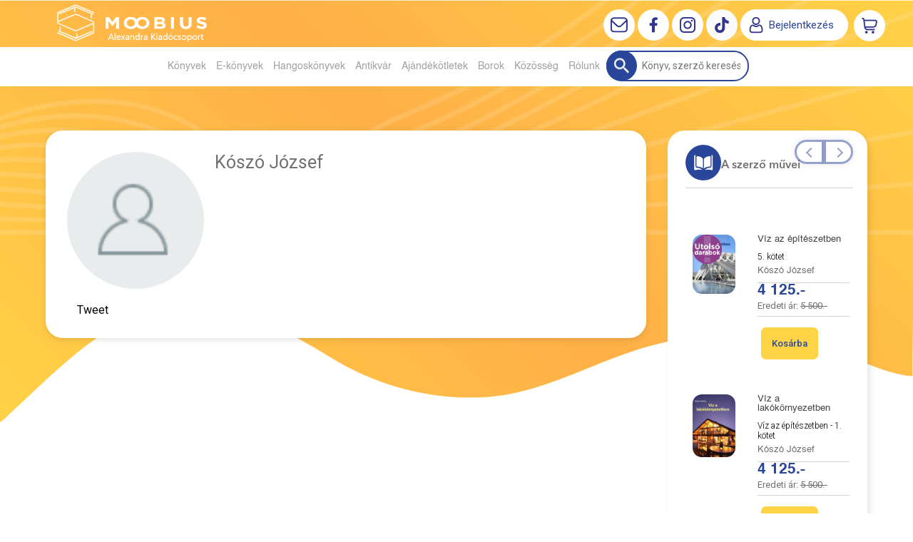

--- FILE ---
content_type: text/html; charset=utf-8
request_url: https://moobius.hu/szerzo/koszo-jozsef
body_size: 11819
content:


<!DOCTYPE html>
<html lang="hu" xmlns="http://www.w3.org/1999/xhtml" xmlns:fb="http://ogp.me/ns/fb#">
    <head><title>
	Kószó József - Moobius online könyváruház | Az ország legjobb könyves ajánlatai
</title><meta charset="utf-8" />
<meta property="og:locale" content="hu_HU" />
<meta property="og:title" content="Kószó József - Moobius online könyváruház | Az ország legjobb könyves ajánlatai" />
<meta property="og:url" content="https://moobius.hu/szerzo/koszo-jozsef" />
<meta property="og:type" content="website"/>
<meta property="og:site_name" content="Moobius online könyváruház | Az ország legjobb könyves ajánlatai" />
<meta property="fb:app_id" content="428285521057799"/>
<meta property="og:image" content="https://moobius.hu/content/2019/6/Person/mobius_brand_elemek6.jpg" />
<meta property="og:description" content="Kószó József" />
<meta name="description" content="Kószó József" />
<meta name="viewport" content="width=device-width, initial-scale=1, minimal-ui" />
<meta name="dc.language" content="hu" />
<meta name="dc.source" content="https://moobius.hu/szerzo/koszo-jozsef" />
<meta name="dc.title" content="Kószó József - Moobius online könyváruház | Az ország legjobb könyves ajánlatai" />
<meta name="dc.subject" content="Kószó József - Moobius online könyváruház | Az ország legjobb könyves ajánlatai" />
<meta name="dc.description" content="Kószó József" />
<meta name="dc.format" content="text/html" />
<meta name="dc.type" content="Text" />
<link rel='icon' type='image/x-icon' href='https://moobius.hu/Content/Images/favicon-moobius2.ico'>
<link rel='apple-touch-icon' href='https://moobius.hu/Content/Images/Content/Images/favicon-moobius2.ico'>
<link href='/content/RBSlider2/RBSlider2-2.8.9.css' rel='preload' as='style' />
<link href='/Content/rb-4.5.5.css' rel='preload' as='style' />
<link href='/Content/rb-controls-2.5.3.css' rel='preload' as='style' />
<link href='/Content/rb-section-1.5.6.css' rel='preload' as='style' />
<link href='/Content/rb-shop-3.0.3.css' rel='preload' as='style' />
<link href='/Content/Site-5.3.1.css' rel='preload' as='style' />
<noscript>
Nincs engedélyezve a javascript.
</noscript>
<script src='/Scripts/jquery-3.6.0.min.js' type="7ecf5816c7aba075f30d7fcf-text/javascript"></script>
<script src='/Scripts/encoder.js' type="7ecf5816c7aba075f30d7fcf-text/javascript"></script>
<script src='/Scripts/rb-4.2.6.js' type="7ecf5816c7aba075f30d7fcf-text/javascript"></script>
<script src='/Scripts/rb-controls-1.8.5.js' type="7ecf5816c7aba075f30d7fcf-text/javascript"></script>

<script type="7ecf5816c7aba075f30d7fcf-text/javascript">window.dataLayer = window.dataLayer || [];function gtag(){dataLayer.push(arguments);}gtag("consent", "default",{ "ad_storage": "denied","ad_user_data": "denied","ad_personalization": "denied","analytics_storage": "denied","functionality_storage": "denied","personalization_storage": "denied","security_storage": "granted"});</script>
<!-- Global site tag (gtag.js) - Google Ads -->
<script async src='https://www.googletagmanager.com/gtag/js?id=G-HBFD1K9XZY' type="7ecf5816c7aba075f30d7fcf-text/javascript"></script> <script type="7ecf5816c7aba075f30d7fcf-text/javascript"> window.dataLayer = window.dataLayer || [];
function gtag(){dataLayer.push(arguments);} gtag('js', new Date());
gtag('config', 'G-HBFD1K9XZY');
</script>


<!-- Google Tag Manager -->
<script type="7ecf5816c7aba075f30d7fcf-text/javascript">(function(w,d,s,l,i){w[l]=w[l]||[];w[l].push({'gtm.start':
new Date().getTime(),event:'gtm.js'});var f=d.getElementsByTagName(s)[0],j=d.createElement(s),dl=l!='dataLayer'?'&l='+l:'';j.async=true;j.src=
'https://www.googletagmanager.com/gtm.js?id='+i+dl;f.parentNode.insertBefore(j,f);
})(window,document,'script','dataLayer','GTM-MCM3VTS');</script>
<!-- End Google Tag Manager -->

<script async src='https://www.googletagmanager.com/gtag/js?id=G-HBFD1K9XZY' type="7ecf5816c7aba075f30d7fcf-text/javascript"></script> <script type="7ecf5816c7aba075f30d7fcf-text/javascript"> window.dataLayer = window.dataLayer || [];
function gtag(){dataLayer.push(arguments);} gtag('js', new Date());
gtag('get', 'G-HBFD1K9XZY', 'client_id', (clientID) => { saveClientId(clientID,"")});
gtag('get', 'G-HBFD1K9XZY', 'session_id', (id) => { saveClientId("",id)});
function saveClientId(clientID,sessionId) {
if(clientID){
RBSetCookie("RBgClientId", clientID, 0);
}
if(sessionId){
RBSetCookie("RBgSessionId", sessionId, 0);
}
}
</script>



<script src='/Scripts/piac-1.0.1.js' type="7ecf5816c7aba075f30d7fcf-text/javascript"></script>
<script src='/Scripts/rb-shop-1.8.5.js' type="7ecf5816c7aba075f30d7fcf-text/javascript"></script>
<script src='/Scripts/jquery-ui-1.13.1.min.js' type="7ecf5816c7aba075f30d7fcf-text/javascript"></script>
<script src='/Content/entertotab/entertotab.1.0.1.js' type="7ecf5816c7aba075f30d7fcf-text/javascript"></script>
<script src='/Content/messagebox/jquery.alerts.1.1.1.js' type="7ecf5816c7aba075f30d7fcf-text/javascript"></script>
<script src='/Scripts/jquery.timers-1.2.js' type="7ecf5816c7aba075f30d7fcf-text/javascript"></script>
<script src='/content/RBSlider2/RBSlider2-2.8.9.js' type="7ecf5816c7aba075f30d7fcf-text/javascript"></script>

<script src='/content/SwipeEvent/jquery.event.move.1.3.2.js' type="7ecf5816c7aba075f30d7fcf-text/javascript"></script>
<script src='/content/SwipeEvent/jquery.event.swipe.0.5.js' type="7ecf5816c7aba075f30d7fcf-text/javascript"></script>

<link rel='stylesheet' href='/content/RBSidebar/rbsidebar-1.0.6.css' type='text/css' media='screen' />

<link rel='stylesheet' type='text/css' href='/content/Msg/jquery.msg.css' />
<script src='/content/Msg/jquery.center.min.js' type="7ecf5816c7aba075f30d7fcf-text/javascript"></script>
<script src='/content/Msg/jquery.msg.min.1.0.8.js' type="7ecf5816c7aba075f30d7fcf-text/javascript"></script>

<script type="7ecf5816c7aba075f30d7fcf-text/javascript">
$(document).ready(function () {
$('#search').RBPreviewSearch('','');
});
</script>

<script type="7ecf5816c7aba075f30d7fcf-application/javascript" defer src='https://www.onlinepenztarca.hu/js/onlinepenztarcajs.js?btr=Sgnr7-JKjI1-VEP9L-2ROVs' referrerpolicy='no-referrer-when-downgrade'></script>
<script type="7ecf5816c7aba075f30d7fcf-text/javascript">
function RBAjaxLoadDivInit() {
}
function RBConfirmFuncUser(confirm, functionYes, functionNo) {
RBConfirmFunc("Figyelem", confirm, "Rendben", "Mégsem",functionYes,"",functionNo);
}
</script>
<script type="7ecf5816c7aba075f30d7fcf-text/javascript">
$(document).ready(function () {
RBMediaState_Resize([{'azon':'Mobile', 'width':568 }, {'azon':'Tablet', 'width':1140 }, {'azon':'Desktop', 'width':0 }])
});
</script>


<link href='/Content/messagebox/jquery.alerts.css' rel='stylesheet' type='text/css' />
<link href='/Content/jQueryUICss/ui-lightness/jquery-ui-1.7.2.custom.css' rel='stylesheet' type='text/css' />
<link rel='stylesheet' href='/content/RBSlider2/RBSlider2-2.8.9.css' type='text/css' />

<link href='/Content/rb-4.5.5.css' rel='stylesheet' type='text/css' />
<link href='/Content/rb-controls-2.5.3.css' rel='stylesheet' type='text/css' />

<link href='/Content/rb-section-1.5.6.css' rel='stylesheet' type='text/css' />
<link href='/Content/rb-shop-3.0.3.css' rel='stylesheet' type='text/css' />
<link href='/Content/Site-5.3.1.css' rel='stylesheet' type='text/css' />
<link href='/Content/Site-Mindenem-1.0.8.css' rel='stylesheet' type='text/css' />
</head>
    <body class='body_root body_Home body_Home_AllAuthor body_others body_guest body_HUN body_rbm-Mindenem body_isdesktop'>
        <div id='fb-root'></div>
<script type="7ecf5816c7aba075f30d7fcf-text/javascript">
window.fbAsyncInit = function() {
FB.init({
appId  : '428285521057799',
status : true,
cookie : true,
xfbml  : true,
oauth : true
});
};
</script>
<script type="7ecf5816c7aba075f30d7fcf-text/javascript">(function(d, s, id) {
var js, fjs = d.getElementsByTagName(s)[0];
if (d.getElementById(id)) {return;}
js = d.createElement(s); js.id = id;
js.src = '//connect.facebook.net/hu_HU/all.js#xfbml=1&appId=428285521057799';
fjs.parentNode.insertBefore(js, fjs);
}(document, 'script', 'facebook-jssdk'));
</script>

<script src='https://www.youtube.com/iframe_api' type="7ecf5816c7aba075f30d7fcf-text/javascript"></script>
<!-- Google Tag Manager (noscript) -->
<noscript><iframe src="https://www.googletagmanager.com/ns.html?id=GTM-MCM3VTS"
height="0" width="0" style="display:none;visibility:hidden"></iframe></noscript>
<!-- End Google Tag Manager (noscript) -->

<div id='rb_dialog'>
</div>
<div  class='popup_panel_container'>
<div id='rb-overlay' class='rb-overlay divonclick' style='display: none' onclick="if (!window.__cfRLUnblockHandlers) return false; javascript: RBBodyOverlayClick()" data-cf-modified-7ecf5816c7aba075f30d7fcf-="">
</div>
<div id='rb-spec1overlay' class='rb-overlay rb-specoverlay divonclick' style='display: none' onclick="if (!window.__cfRLUnblockHandlers) return false; javascript: RBSpecBodyOverlayClick(&quot;1&quot;)" data-cf-modified-7ecf5816c7aba075f30d7fcf-="">
</div>
<script type="7ecf5816c7aba075f30d7fcf-text/javascript">
$(document).ready(function () {
$('.rb-overlay').on('touchmove', function(e){ 
if (e.preventDefault)
e.preventDefault();
RBStopEvent(e);
});
});
</script>

<div id='rb-loading-overlay'  style='display: none'>
<div  class='rb-loading-overlay-msg'>
</div>
</div>

<div  class='main_rbinfo_panel'>
<div id='popup-rbinfo_panel' class='popup-rbinfo_panel popup_panel rb-popuppanel-disabled'>
<div  class='popup_panel_wrapper'>
<div class='popup-rbinfo_panel_closebutton popup_panel_closebutton divonclick' onclick="if (!window.__cfRLUnblockHandlers) return false; javascript: RBBodyOverlayClick(); return false;" data-cf-modified-7ecf5816c7aba075f30d7fcf-="">
</div>
<div id='popup-rbinfo_panel_body' class='popup-rbinfo_panel_body popup_panel_body'  tabindex=0>
</div>
</div>
</div>

</div>
<div  class='main_rbimage_panel'>
<div id='popup-rbimage_panel' class='popup-rbimage_panel popup_panel rb-popuppanel-disabled divonclick' onclick="if (!window.__cfRLUnblockHandlers) return false; javascript: RBBodyOverlayClick();" data-cf-modified-7ecf5816c7aba075f30d7fcf-="">
<div  class='popup_panel_wrapper'>
<div class='popup-rbimage_panel_closebutton popup_panel_closebutton divonclick' onclick="if (!window.__cfRLUnblockHandlers) return false; javascript: RBBodyOverlayClick(); return false;" data-cf-modified-7ecf5816c7aba075f30d7fcf-="">
</div>
<div id='popup-rbimage_panel_body' class='popup-rbimage_panel_body popup_panel_body'  tabindex=0>
</div>
</div>
</div>

</div>
<div  class='main_menu_login_panel'>
<div id='popup-login_panel' class='popup-login_panel popup_panel rb-popuppanel-disabled'>
<div  class='popup_panel_wrapper'>
<div class='popup-login_panel_closebutton popup_panel_closebutton divonclick' onclick="if (!window.__cfRLUnblockHandlers) return false; javascript: RBBodyOverlayClick(); return false;" data-cf-modified-7ecf5816c7aba075f30d7fcf-="">
</div>
<div id='popup-login_panel_body' class='popup-login_panel_body popup_panel_body'  tabindex=0>
</div>
</div>
</div>

</div>
<div  class='main_menu_register_panel'>
<div id='popup-register_panel' class='popup-register_panel popup_panel rb-popuppanel-disabled'>
<div  class='popup_panel_wrapper'>
<div class='popup-register_panel_closebutton popup_panel_closebutton divonclick' onclick="if (!window.__cfRLUnblockHandlers) return false; javascript: RBBodyOverlayClick(); return false;" data-cf-modified-7ecf5816c7aba075f30d7fcf-="">
</div>
<div id='popup-register_panel_body' class='popup-register_panel_body popup_panel_body'  tabindex=0>
</div>
</div>
</div>

</div>
<div  class='main_menu_input_panel'>
<div id='popup-input-popup_panel' class='popup-input-popup_panel popup_panel input_popupinput_panel rb-popuppanel-disabled'>
<div  class='popup_panel_wrapper'>
<div class='popup-input-popup_panel_closebutton popup_panel_closebutton divonclick' onclick="if (!window.__cfRLUnblockHandlers) return false; javascript: RBBodyOverlayClick(); return false;" data-cf-modified-7ecf5816c7aba075f30d7fcf-="">
</div>
<div id='popup-input-popup_panel_body' class='popup-input-popup_panel_body popup_panel_body'  tabindex=0>
</div>
</div>
</div>

</div>
<div  class='main_menu_detail_panel'>
<div id='popup-detail_panel' class='popup-detail_panel popup_panel rb-popuppanel-disabled'>
<div  class='popup_panel_wrapper'>
<div class='popup-detail_panel_closebutton popup_panel_closebutton divonclick' onclick="if (!window.__cfRLUnblockHandlers) return false; javascript: RBBodyOverlayClick(); return false;" data-cf-modified-7ecf5816c7aba075f30d7fcf-="">
</div>
<div id='popup-detail_panel_body' class='popup-detail_panel_body popup_panel_body'  tabindex=0>
</div>
</div>
</div>

</div>
<div  class='main_menu_videogallery_panel'>
<div id='popup-videogallery_panel' class='popup-videogallery_panel popup_panel rb-popuppanel-disabled'>
<div  class='popup_panel_wrapper'>
<div class='popup-videogallery_panel_closebutton popup_panel_closebutton divonclick' onclick="if (!window.__cfRLUnblockHandlers) return false; javascript: RBBodyOverlayClick(); return false;" data-cf-modified-7ecf5816c7aba075f30d7fcf-="">
</div>
<div id='popup-videogallery_panel_body' class='popup-videogallery_panel_body popup_panel_body'  tabindex=0>
</div>
</div>
</div>

</div>
<div  class='main_menu_crop_panel'>
<div id='popup-rb_crop_panel' class='popup-rb_crop_panel popup_panel rb-popuppanel-disabled'>
<div  class='popup_panel_wrapper'>
<div class='popup-rb_crop_panel_closebutton popup_panel_closebutton divonclick' onclick="if (!window.__cfRLUnblockHandlers) return false; RBSpecBodyOverlayClick(&quot;1&quot;); return false;" data-cf-modified-7ecf5816c7aba075f30d7fcf-="">
</div>
<div id='popup-rb_crop_panel_body' class='popup-rb_crop_panel_body popup_panel_body'  tabindex=0>
</div>
</div>
</div>

</div>
<div  class='main_menu_extra_panel'>
<div id='popup-extra_panel' class='popup-extra_panel popup_panel rb-popuppanel-disabled'>
<div  class='popup_panel_wrapper'>
<div class='popup-extra_panel_closebutton popup_panel_closebutton divonclick' onclick="if (!window.__cfRLUnblockHandlers) return false; javascript: RBBodyOverlayClick(); return false;" data-cf-modified-7ecf5816c7aba075f30d7fcf-="">
</div>
<div id='popup-extra_panel_body' class='popup-extra_panel_body popup_panel_body'  tabindex=0>
</div>
</div>
</div>

</div>
<div  class='main_menu_extranew_panel'>
<div id='popup-extranew_panel' class='popup-extranew_panel popup_panel rb-popuppanel-disabled'>
<div  class='popup_panel_wrapper'>
<div id='popup-extranew_panel_body' class='popup-extranew_panel_body popup_panel_body'  tabindex=0>
</div>
</div>
</div>

</div>
<div id='popupdata-panel' class='popupdata-panel specpopup_panel rb-popuppanel-disabled'>
</div>

<div  class='mini_menu_category_panel'>
<div id='popup-productcategories_full_panel' class='popup-productcategories_full_panel popup_panel rb-popuppanel-disabled'>
<div  class='popup_panel_wrapper'>
<div class='popup-productcategories_full_panel_closebutton popup_panel_closebutton divonclick' onclick="if (!window.__cfRLUnblockHandlers) return false; javascript: RBBodyOverlayClick(); return false;" data-cf-modified-7ecf5816c7aba075f30d7fcf-="">
</div>
<div id='popup-productcategories_full_panel_body' class='popup-productcategories_full_panel_body popup_panel_body'  tabindex=0>
</div>
</div>
</div>

</div>
<div  class='popup_basket_panel'>
<div id='popup-popupbasket_full_panel' class='popup-popupbasket_full_panel popup_panel rb-popuppanel-disabled'>
<div  class='popup_panel_wrapper'>
<div class='popup-popupbasket_full_panel_closebutton popup_panel_closebutton divonclick' onclick="if (!window.__cfRLUnblockHandlers) return false; javascript: RBBodyOverlayClick(); return false;" data-cf-modified-7ecf5816c7aba075f30d7fcf-="">
</div>
<div id='popup-popupbasket_full_panel_body' class='popup-popupbasket_full_panel_body popup_panel_body'  tabindex=0>
</div>
</div>
</div>

</div>


</div>

<div  class='popuploginbutton_hidden' style='display: none'>
<div  class='popup_full popup-login_full'>
<div  class='popup_buttons'>
<div class='popup-login_button popup-login_button_on popup_button popup_button_on divonclick' onclick="if (!window.__cfRLUnblockHandlers) return false; javascript: RBBodyOverlayClick(); RBRemoveClass(&quot;.popup-login_panel&quot;,&quot;rb-popuppanel-disabled&quot;); RBAddClass(&quot;.popup-login_panel&quot;,&quot;rb-popuppanel-visibled&quot;); RBAjax_LoadDiv(&quot;/Account/LogOnInfo&quot;,&quot;popup-login_panel_body&quot;, &quot;&quot;,&quot;&quot;,&quot;&quot;); RBBodyOverlayOn(); RBAddClass(&quot;.popup-login_button_off&quot;, &quot;rb-overlay-click&quot;); SetVisible(&quot;.popup_button_on&quot;); SetDisable(&quot;.popup_button_off&quot;); SetVisible(&quot;.popup-login_full .popup-login_button_off&quot;); SetDisable(&quot;.popup-login_full .popup-login_button_on&quot;);  return false;" title='Bejelentkezés' data-cf-modified-7ecf5816c7aba075f30d7fcf-="">
</div>
<div class='popup-login_button popup-login_button_off popup_button popup_button_off divonclick' style='display: none' onclick="if (!window.__cfRLUnblockHandlers) return false; javascript: RBBodyOverlayOff();  return false;" title='Bejelentkezés' data-cf-modified-7ecf5816c7aba075f30d7fcf-="">
</div>
</div>
</div>

</div>
<div  class='popupregisterbutton_hidden' style='display: none'>
<div  class='popup_full popup-register_full'>
<div  class='popup_buttons'>
<div class='popup-register_button popup-register_button_on popup_button popup_button_on divonclick' onclick="if (!window.__cfRLUnblockHandlers) return false; javascript: RBBodyOverlayClick(); RBRemoveClass(&quot;.popup-register_panel&quot;,&quot;rb-popuppanel-disabled&quot;); RBAddClass(&quot;.popup-register_panel&quot;,&quot;rb-popuppanel-visibled&quot;); RBAjax_LoadDiv(&quot;/Account/ChildRegister&quot;,&quot;popup-register_panel_body&quot;, &quot;&quot;,&quot;&quot;,&quot;&quot;); RBBodyOverlayOn(); RBAddClass(&quot;.popup-register_button_off&quot;, &quot;rb-overlay-click&quot;); SetVisible(&quot;.popup_button_on&quot;); SetDisable(&quot;.popup_button_off&quot;); SetVisible(&quot;.popup-register_full .popup-register_button_off&quot;); SetDisable(&quot;.popup-register_full .popup-register_button_on&quot;);  return false;" title='Regisztrálás' data-cf-modified-7ecf5816c7aba075f30d7fcf-="">
</div>
<div class='popup-register_button popup-register_button_off popup_button popup_button_off divonclick' style='display: none' onclick="if (!window.__cfRLUnblockHandlers) return false; javascript: RBBodyOverlayOff();  return false;" title='Regisztrálás' data-cf-modified-7ecf5816c7aba075f30d7fcf-="">
</div>
</div>
</div>

</div>
<div class='rb-scrolltop divonclick' onclick="if (!window.__cfRLUnblockHandlers) return false; RBScrollToId(&quot;container&quot;)" data-cf-modified-7ecf5816c7aba075f30d7fcf-="">
</div>

<script src='/content/RBParallax/RBParallax-1.0.9.js' type="7ecf5816c7aba075f30d7fcf-text/javascript"></script>

<script type="7ecf5816c7aba075f30d7fcf-text/javascript">
var PrgParallaxController;
$(document).ready(function () {
// init controller
PrgParallaxController = new RBParallaxController()
PrgParallaxController.AddTopClassItem('', 'body', RBGetWindowsHeight(), 'rb-scrolltop-show');
});
</script>

<div  class='rb_shop_additempopup-full disableitem'>
</div>


        <script type="7ecf5816c7aba075f30d7fcf-text/javascript">
            $(document).ready(function ($) {
                PrgParallaxController.AddTopClassItem("", "#container", "50", "rb-top100");
            });
	    </script>
        <div id="container">
            
            
              <div id="rbsidebar-menupanel" class="rbsidebar_panel rbsidebar_panel_disabled">
                <div class="menu menu_sidebar">
                  <div class="menu_items">
                    <div  class='menu_divitem main_menu_search'>
<div class='menu_item rbmenuh2'>
<a href="https://moobius.hu/katalogus" title='Keresés' >
<div  class='menu_divitem_image'>
</div>
<div  class='menu_divitem_info'>
<div  class='menu_divitem_title'>
Keresés
</div>
</div>
</a>
</div>
</div>

<div  class='main_menu_login'>
<div  class='popup_full popup-login_full'>
<div  class='popup_buttons'>
<div class='popup-login_link popup-login_button_on popup_link popup_button_on divonclick' onclick="if (!window.__cfRLUnblockHandlers) return false; RBSessionRedirectUrl(&quot;0a105a5c-b360-49ae-91d0-695051824b09&quot;, &quot;https://moobius.hu/szerzo/koszo-jozsef&quot;, &quot;RBSession-Login&quot;, &quot;1&quot;);" title='Bejelentkezés' data-cf-modified-7ecf5816c7aba075f30d7fcf-="">
<div  class='popup_button_title'>
Bejelentkezés
</div>
</div>
</div>
</div>

</div>
<div  class='main_menu_top'>
<div  class='menu_divitem menu_haschildmenu'>
<div class='menu_item rbmenuh2'>
<div class='menu_divitem_click divonclick' onclick="if (!window.__cfRLUnblockHandlers) return false; RBAddRemoveClass(&quot;#f2990372-5496-49c2-9297-d6d4d55695f4&quot;,&quot;childmenuopened&quot;)" title='Könyvek' data-cf-modified-7ecf5816c7aba075f30d7fcf-="">
<div  class='menu_divitem_info'>
<div  class='menu_divitem_title-image'>

</div>
<div  class='menu_divitem_title'>
Könyvek
</div>
</div>
</div>
</div>
<div id='f2990372-5496-49c2-9297-d6d4d55695f4' class='menu_childitems menu_childitems_disable'>
<div  class='menu_divitem'>
<div class='menu_item rbmenuh2'>
<a href="https://moobius.hu/hir/akciok" >
<div  class='menu_divitem_image'>
</div>
<div  class='menu_divitem_info'>
<div  class='menu_divitem_title'>
Akciók
</div>
</div>
</a>
</div>
</div>

<div  class='menu_divitem'>
<div class='menu_item rbmenuh2'>
<a href="https://moobius.hu/konyvlista/moobius_ujdonsagaink" >
<div  class='menu_divitem_image'>
</div>
<div  class='menu_divitem_info'>
<div  class='menu_divitem_title'>
Újdonságaink
</div>
</div>
</a>
</div>
</div>

<div  class='menu_divitem'>
<div class='menu_item rbmenuh2'>
<a href="https://moobius.hu/konyvlista/toplista" >
<div  class='menu_divitem_image'>
</div>
<div  class='menu_divitem_info'>
<div  class='menu_divitem_title'>
Toplista
</div>
</div>
</a>
</div>
</div>

<div  class='menu_divitem'>
<div class='menu_item rbmenuh2'>
<a href="https://moobius.hu/konyvlista/utolso-darabok" >
<div  class='menu_divitem_image'>
</div>
<div  class='menu_divitem_info'>
<div  class='menu_divitem_title'>
Utolsó darabok
</div>
</div>
</a>
</div>
</div>

<div  class='menu_divitem'>
<div class='menu_item rbmenuh2'>
<a href="https://moobius.hu/konyvlista/elorendelhetok" >
<div  class='menu_divitem_image'>
</div>
<div  class='menu_divitem_info'>
<div  class='menu_divitem_title'>
Előrendelhető
</div>
</div>
</a>
</div>
</div>

<div  class='menu_divitem'>
<div class='menu_item rbmenuh2'>
<a href="https://moobius.hu/konyvlista/elokeszuletben" >
<div  class='menu_divitem_image'>
</div>
<div  class='menu_divitem_info'>
<div  class='menu_divitem_title'>
Előkészületben
</div>
</div>
</a>
</div>
</div>

<div  class='menu_divitem'>
<div class='menu_item rbmenuh2'>
<a href="https://moobius.hu/katalogus-nyito" >
<div  class='menu_divitem_image'>
</div>
<div  class='menu_divitem_info'>
<div  class='menu_divitem_title'>
Katalógus
</div>
</div>
</a>
</div>
</div>

<div  class='menu_divitem'>
<div class='menu_item rbmenuh2'>
<a href="https://moobius.hu/katalogus/idegennyelvu-foreign-books" >
<div  class='menu_divitem_image'>
</div>
<div  class='menu_divitem_info'>
<div  class='menu_divitem_title'>
Idegennyelvű
</div>
</div>
</a>
</div>
</div>

<div  class='menu_divitem'>
<div class='menu_item rbmenuh2'>
<a href="https://moobius.hu/hir/olvass-bele-2031" >
<div  class='menu_divitem_image'>
</div>
<div  class='menu_divitem_info'>
<div  class='menu_divitem_title'>
Olvass bele
</div>
</div>
</a>
</div>
</div>


</div>
</div>

<div  class='menu_divitem'>
<div class='menu_item rbmenuh2'>
<a href="https://moobius.hu/ekonyveim" title='E-könyvek' >
<div  class='menu_divitem_image'>
</div>
<div  class='menu_divitem_info'>
<div  class='menu_divitem_title'>
E-könyvek
</div>
</div>
</a>
</div>
</div>

<div  class='menu_divitem'>
<div class='menu_item rbmenuh2'>
<a href="https://moobius.hu/hangoskonyveim" title='Hangoskönyvek' >
<div  class='menu_divitem_image'>
</div>
<div  class='menu_divitem_info'>
<div  class='menu_divitem_title'>
Hangoskönyvek
</div>
</div>
</a>
</div>
</div>

<div  class='menu_divitem'>
<div class='menu_item rbmenuh2'>
<a href="https://moobius.hu/antikvar-konyvek" title='Antikvár' >
<div  class='menu_divitem_image'>
</div>
<div  class='menu_divitem_info'>
<div  class='menu_divitem_title'>
Antikvár
</div>
</div>
</a>
</div>
</div>

<div  class='menu_divitem menu_haschildmenu'>
<div class='menu_item rbmenuh2'>
<div class='menu_divitem_click divonclick' onclick="if (!window.__cfRLUnblockHandlers) return false; RBAddRemoveClass(&quot;#1d64a226-e4fc-45e8-a65f-e964f2e5f911&quot;,&quot;childmenuopened&quot;)" title='Ajándékötletek' data-cf-modified-7ecf5816c7aba075f30d7fcf-="">
<div  class='menu_divitem_info'>
<div  class='menu_divitem_title-image'>

</div>
<div  class='menu_divitem_title'>
Ajándékötletek
</div>
</div>
</div>
</div>
<div id='1d64a226-e4fc-45e8-a65f-e964f2e5f911' class='menu_childitems menu_childitems_disable'>
<div  class='menu_divitem a'>
<div class='menu_item rbmenuh2'>
<a href="https://moobius.hu/media/alexandra-adventi-kalendariumok" >
<div  class='menu_divitem_image'>
</div>
<div  class='menu_divitem_info'>
<div  class='menu_divitem_title'>
Adventi kalendáriumok
</div>
</div>
</a>
</div>
</div>

<div  class='menu_divitem'>
<div class='menu_item rbmenuh2'>
<a href="https://moobius.hu/media/konyvjelzok" >
<div  class='menu_divitem_image'>
</div>
<div  class='menu_divitem_info'>
<div  class='menu_divitem_title'>
Könyvjelzők
</div>
</div>
</a>
</div>
</div>

<div  class='menu_divitem'>
<div class='menu_item rbmenuh2'>
<a href="https://moobius.hu/hir/konyvesboxok" >
<div  class='menu_divitem_image'>
</div>
<div  class='menu_divitem_info'>
<div  class='menu_divitem_title'>
Könyvesboxok
</div>
</div>
</a>
</div>
</div>

<div  class='menu_divitem'>
<div class='menu_item rbmenuh2'>
<a href="https://moobius.hu/hir/bogrek" >
<div  class='menu_divitem_image'>
</div>
<div  class='menu_divitem_info'>
<div  class='menu_divitem_title'>
Bögrék
</div>
</div>
</a>
</div>
</div>

<div  class='menu_divitem'>
<div class='menu_item rbmenuh2'>
<a href="https://moobius.hu/media/divatos-limitalt-kiadasu-konyvtaskak" >
<div  class='menu_divitem_image'>
</div>
<div  class='menu_divitem_info'>
<div  class='menu_divitem_title'>
Könyvtáskák
</div>
</div>
</a>
</div>
</div>

<div  class='menu_divitem'>
<div class='menu_item rbmenuh2'>
<a href="https://moobius.hu/media/moobius-vaszontaskak" >
<div  class='menu_divitem_image'>
</div>
<div  class='menu_divitem_info'>
<div  class='menu_divitem_title'>
Vászontáskák
</div>
</div>
</a>
</div>
</div>

<div  class='menu_divitem'>
<div class='menu_item rbmenuh2'>
<a href="https://moobius.hu/hir/illatgyertyak" >
<div  class='menu_divitem_image'>
</div>
<div  class='menu_divitem_info'>
<div  class='menu_divitem_title'>
Illatgyertyák
</div>
</div>
</a>
</div>
</div>

<div  class='menu_divitem'>
<div class='menu_item rbmenuh2'>
<a href="https://moobius.hu/hir/gyonyoru-tematikus-tarsasjatekok" >
<div  class='menu_divitem_image'>
</div>
<div  class='menu_divitem_info'>
<div  class='menu_divitem_title'>
Társasjátékok
</div>
</div>
</a>
</div>
</div>

<div  class='menu_divitem'>
<div class='menu_item rbmenuh2'>
<a href="https://moobius.hu/media/puzzle-kinalatunk" >
<div  class='menu_divitem_image'>
</div>
<div  class='menu_divitem_info'>
<div  class='menu_divitem_title'>
Puzzle
</div>
</div>
</a>
</div>
</div>

<div  class='menu_divitem'>
<div class='menu_item rbmenuh2'>
<a href="https://moobius.hu/media/gyonyoru-minosegi-fa-puzzle" >
<div  class='menu_divitem_image'>
</div>
<div  class='menu_divitem_info'>
<div  class='menu_divitem_title'>
Prémium fa puzzle
</div>
</div>
</a>
</div>
</div>

<div  class='menu_divitem'>
<div class='menu_item rbmenuh2'>
<a href="https://moobius.hu/ajandektargyak" >
<div  class='menu_divitem_image'>
</div>
<div  class='menu_divitem_info'>
<div  class='menu_divitem_title'>
Ajándéktárgyak
</div>
</div>
</a>
</div>
</div>

<div  class='menu_divitem'>
<div class='menu_item rbmenuh2'>
<a href="https://moobius.hu/hir/online-ajandekkartya" >
<div  class='menu_divitem_image'>
</div>
<div  class='menu_divitem_info'>
<div  class='menu_divitem_title'>
Online ajándékkártya
</div>
</div>
</a>
</div>
</div>

<div  class='menu_divitem'>
<div class='menu_item rbmenuh2'>
<a href="https://moobius.hu/hir/bymala-dog-lifestyle" >
<div  class='menu_divitem_image'>
</div>
<div  class='menu_divitem_info'>
<div  class='menu_divitem_title'>
Kutyakiegészítők
</div>
</div>
</a>
</div>
</div>


</div>
</div>

<div  class='menu_divitem'>
<div class='menu_item rbmenuh2'>
<a href="https://moobius.hu/hir/matias-boraszat-izek-es-gondolatok" title='Borok' >
<div  class='menu_divitem_image'>
</div>
<div  class='menu_divitem_info'>
<div  class='menu_divitem_title'>
Borok
</div>
</div>
</a>
</div>
</div>

<div  class='menu_divitem menu_haschildmenu'>
<div class='menu_item rbmenuh2'>
<div class='menu_divitem_click divonclick' onclick="if (!window.__cfRLUnblockHandlers) return false; RBAddRemoveClass(&quot;#e98c5758-acae-4968-8937-a04223d1601a&quot;,&quot;childmenuopened&quot;)" title='Közösség' data-cf-modified-7ecf5816c7aba075f30d7fcf-="">
<div  class='menu_divitem_info'>
<div  class='menu_divitem_title-image'>

</div>
<div  class='menu_divitem_title'>
Közösség
</div>
</div>
</div>
</div>
<div id='e98c5758-acae-4968-8937-a04223d1601a' class='menu_childitems menu_childitems_disable'>
<div  class='menu_divitem'>
<div class='menu_item rbmenuh2'>
<a href="https://moobius.hu/magazin" >
<div  class='menu_divitem_image'>
</div>
<div  class='menu_divitem_info'>
<div  class='menu_divitem_title'>
Magazin
</div>
</div>
</a>
</div>
</div>

<div  class='menu_divitem'>
<div class='menu_item rbmenuh2'>
<a href="https://moobius.hu/idovonal" >
<div  class='menu_divitem_image'>
</div>
<div  class='menu_divitem_info'>
<div  class='menu_divitem_title'>
Idővonal
</div>
</div>
</a>
</div>
</div>

<div  class='menu_divitem'>
<div class='menu_item rbmenuh2'>
<a href="https://moobius.hu/media/moobius-idovonal" >
<div  class='menu_divitem_image'>
</div>
<div  class='menu_divitem_info'>
<div  class='menu_divitem_title'>
Részletek
</div>
</div>
</a>
</div>
</div>


</div>
</div>

<div  class='menu_divitem menu_haschildmenu'>
<div class='menu_item rbmenuh2'>
<div class='menu_divitem_click divonclick' onclick="if (!window.__cfRLUnblockHandlers) return false; RBAddRemoveClass(&quot;#f71407da-ef09-4e89-af9a-96a75ec6ee6c&quot;,&quot;childmenuopened&quot;)" title='Rólunk' data-cf-modified-7ecf5816c7aba075f30d7fcf-="">
<div  class='menu_divitem_info'>
<div  class='menu_divitem_title-image'>

</div>
<div  class='menu_divitem_title'>
Rólunk
</div>
</div>
</div>
</div>
<div id='f71407da-ef09-4e89-af9a-96a75ec6ee6c' class='menu_childitems menu_childitems_disable'>
<div  class='menu_divitem'>
<div class='menu_item rbmenuh2'>
<a href="https://moobius.hu/rolunk" >
<div  class='menu_divitem_image'>
</div>
<div  class='menu_divitem_info'>
<div  class='menu_divitem_title'>
Történetünk
</div>
</div>
</a>
</div>
</div>

<div  class='menu_divitem'>
<div class='menu_item rbmenuh2'>
<a href="https://moobius.hu/media/kapcsolat-6450" >
<div  class='menu_divitem_image'>
</div>
<div  class='menu_divitem_info'>
<div  class='menu_divitem_title'>
Kapcsolat
</div>
</div>
</a>
</div>
</div>

<div  class='menu_divitem'>
<div class='menu_item rbmenuh2'>
<a href="https://moobius.hu/media/gyik-gyakran-ismetelt-kerdesek" >
<div  class='menu_divitem_image'>
</div>
<div  class='menu_divitem_info'>
<div  class='menu_divitem_title'>
GYIK
</div>
</div>
</a>
</div>
</div>

<div  class='menu_divitem'>
<div class='menu_item rbmenuh2'>
<a href="https://moobius.hu/moobius-husegprogram" >
<div  class='menu_divitem_image'>
</div>
<div  class='menu_divitem_info'>
<div  class='menu_divitem_title'>
Hűségprogramunk
</div>
</div>
</a>
</div>
</div>

<div  class='menu_divitem'>
<div class='menu_item rbmenuh2'>
<a href="https://moobius.hu/konyvklub" >
<div  class='menu_divitem_image'>
</div>
<div  class='menu_divitem_info'>
<div  class='menu_divitem_title'>
Moobius Könyvklub
</div>
</div>
</a>
</div>
</div>

<div  class='menu_divitem'>
<div class='menu_item rbmenuh2'>
<a href="https://moobius.hu/media/moobius-kortars-irodalmi-verseny-2025" >
<div  class='menu_divitem_image'>
</div>
<div  class='menu_divitem_info'>
<div  class='menu_divitem_title'>
Irodalmi verseny
</div>
</div>
</a>
</div>
</div>

<div  class='menu_divitem'>
<div class='menu_item rbmenuh2'>
<a href="https://moobius.hu/hir/cegcsoport" >
<div  class='menu_divitem_image'>
</div>
<div  class='menu_divitem_info'>
<div  class='menu_divitem_title'>
Cégcsoport
</div>
</div>
</a>
</div>
</div>

<div  class='menu_divitem'>
<div class='menu_item rbmenuh2'>
<a href="https://moobius.hu/hir/tarsadalmi-felelossegvallalas" >
<div  class='menu_divitem_image'>
</div>
<div  class='menu_divitem_info'>
<div  class='menu_divitem_title'>
Alapítvány
</div>
</div>
</a>
</div>
</div>

<div  class='menu_divitem'>
<div class='menu_item rbmenuh2'>
<a href="https://moobius.hu/hir/karrier" >
<div  class='menu_divitem_image'>
</div>
<div  class='menu_divitem_info'>
<div  class='menu_divitem_title'>
Karrier
</div>
</div>
</a>
</div>
</div>

<div  class='menu_divitem'>
<div class='menu_item rbmenuh2'>
<a href="https://moobius.hu/media/boltjaink" >
<div  class='menu_divitem_image'>
</div>
<div  class='menu_divitem_info'>
<div  class='menu_divitem_title'>
Boltjaink
</div>
</div>
</a>
</div>
</div>

<div  class='menu_divitem'>
<div class='menu_item rbmenuh2'>
<a href="https://moobius.hu/media/kitelepulesek" >
<div  class='menu_divitem_image'>
</div>
<div  class='menu_divitem_info'>
<div  class='menu_divitem_title'>
Kitelepülések
</div>
</div>
</a>
</div>
</div>


</div>
</div>

</div>

                  </div>
                </div>
              </div>
            
            <div id="page"  class='page page_Home page_Home_AllAuthor page_others'>
                <div id="header">
                    <div id="site-name">
                      
                        <div class="baseheader_main">
                          <div class="baseheader_line0">
                            <div class="baseheader_mini">
                              
                            </div>
                            <div class="baseheader_root2">
                              <div class="baseheader2" onclick="if (!window.__cfRLUnblockHandlers) return false; window.location = '/'" data-cf-modified-7ecf5816c7aba075f30d7fcf-="">
                              </div>
                            </div>
                            <div class="content-header-full">
                              
                            </div>
                            <div class="baseheader_right2">
                              <div class="menu_items">
                                
                              </div>
                            </div>
                          </div>
                          <div class="baseheader_line1">
                            <div class="baseheader_mini">
                              <div id='rbsidebar-menubutton' class='rbsidebar_button'>
</div>
<script type="7ecf5816c7aba075f30d7fcf-text/javascript">
$(document).ready(function () {
$('#rbsidebar-menubutton').RBSidebar('rbsidebar-menupanel','push','');
});
</script>


                            </div>
                            <div class="baseheader_root">
                              <div class="baseheader" onclick="if (!window.__cfRLUnblockHandlers) return false; window.location = '/'" data-cf-modified-7ecf5816c7aba075f30d7fcf-="">
                              </div>
                            </div>
                            
                            
                            <div class="baseheader_right2">
                              
                              <div class="menu_items">
                                
                              </div>
                            </div>
                            <div class="baseheader_left">
                              <div class="menu_items">
                                
                                <div  class='menu_divitem menu_haschildmenu'>
<div class='menu_item menu_firstitem rbmenuh2'>
<a href="https://moobius.hu/katalogus-nyito" >
<div  class='menu_divitem_image'>
</div>
<div  class='menu_divitem_info'>
<div  class='menu_divitem_title'>
Könyvek
</div>
</div>
</a>
</div>
<div  class='menu_childitems menu_childitems_disable'>
<div  class='menu_divitem'>
<div class='menu_item rbmenuh2'>
<a href="https://moobius.hu/hir/akciok" >
<div  class='menu_divitem_image'>
</div>
<div  class='menu_divitem_info'>
<div  class='menu_divitem_title'>
Akciók
</div>
</div>
</a>
</div>
</div>

<div  class='menu_divitem'>
<div class='menu_item rbmenuh2'>
<a href="https://moobius.hu/konyvlista/moobius_ujdonsagaink" >
<div  class='menu_divitem_image'>
</div>
<div  class='menu_divitem_info'>
<div  class='menu_divitem_title'>
Újdonságaink
</div>
</div>
</a>
</div>
</div>

<div  class='menu_divitem'>
<div class='menu_item rbmenuh2'>
<a href="https://moobius.hu/konyvlista/toplista" >
<div  class='menu_divitem_image'>
</div>
<div  class='menu_divitem_info'>
<div  class='menu_divitem_title'>
Toplista
</div>
</div>
</a>
</div>
</div>

<div  class='menu_divitem'>
<div class='menu_item rbmenuh2'>
<a href="https://moobius.hu/konyvlista/utolso-darabok" >
<div  class='menu_divitem_image'>
</div>
<div  class='menu_divitem_info'>
<div  class='menu_divitem_title'>
Utolsó darabok
</div>
</div>
</a>
</div>
</div>

<div  class='menu_divitem'>
<div class='menu_item rbmenuh2'>
<a href="https://moobius.hu/konyvlista/elorendelhetok" >
<div  class='menu_divitem_image'>
</div>
<div  class='menu_divitem_info'>
<div  class='menu_divitem_title'>
Előrendelhető
</div>
</div>
</a>
</div>
</div>

<div  class='menu_divitem'>
<div class='menu_item rbmenuh2'>
<a href="https://moobius.hu/konyvlista/elokeszuletben" >
<div  class='menu_divitem_image'>
</div>
<div  class='menu_divitem_info'>
<div  class='menu_divitem_title'>
Előkészületben
</div>
</div>
</a>
</div>
</div>

<div  class='menu_divitem'>
<div class='menu_item rbmenuh2'>
<a href="https://moobius.hu/katalogus-nyito" >
<div  class='menu_divitem_image'>
</div>
<div  class='menu_divitem_info'>
<div  class='menu_divitem_title'>
Katalógus
</div>
</div>
</a>
</div>
</div>

<div  class='menu_divitem'>
<div class='menu_item rbmenuh2'>
<a href="https://moobius.hu/katalogus/idegennyelvu-foreign-books" >
<div  class='menu_divitem_image'>
</div>
<div  class='menu_divitem_info'>
<div  class='menu_divitem_title'>
Idegennyelvű
</div>
</div>
</a>
</div>
</div>

<div  class='menu_divitem'>
<div class='menu_item rbmenuh2'>
<a href="https://moobius.hu/hir/olvass-bele-2031" >
<div  class='menu_divitem_image'>
</div>
<div  class='menu_divitem_info'>
<div  class='menu_divitem_title'>
Olvass bele
</div>
</div>
</a>
</div>
</div>


</div>
</div>

<div  class='menu_divitem'>
<div class='menu_item rbmenuh2'>
<a href="https://moobius.hu/ekonyveim" >
<div  class='menu_divitem_image'>
</div>
<div  class='menu_divitem_info'>
<div  class='menu_divitem_title'>
E-könyvek
</div>
</div>
</a>
</div>
</div>

<div  class='menu_divitem'>
<div class='menu_item rbmenuh2'>
<a href="https://moobius.hu/hangoskonyveim" >
<div  class='menu_divitem_image'>
</div>
<div  class='menu_divitem_info'>
<div  class='menu_divitem_title'>
Hangoskönyvek
</div>
</div>
</a>
</div>
</div>

<div  class='menu_divitem'>
<div class='menu_item rbmenuh2'>
<a href="https://moobius.hu/antikvar-konyvek" >
<div  class='menu_divitem_image'>
</div>
<div  class='menu_divitem_info'>
<div  class='menu_divitem_title'>
Antikvár
</div>
</div>
</a>
</div>
</div>

<div  class='menu_divitem menu_haschildmenu'>
<div class='menu_item rbmenuh2'>
<a href="https://moobius.hu/ajandektargyak" >
<div  class='menu_divitem_image'>
</div>
<div  class='menu_divitem_info'>
<div  class='menu_divitem_title'>
Ajándékötletek
</div>
</div>
</a>
</div>
<div  class='menu_childitems menu_childitems_disable'>
<div  class='menu_divitem a'>
<div class='menu_item rbmenuh2'>
<a href="https://moobius.hu/media/alexandra-adventi-kalendariumok" >
<div  class='menu_divitem_image'>
</div>
<div  class='menu_divitem_info'>
<div  class='menu_divitem_title'>
Adventi kalendáriumok
</div>
</div>
</a>
</div>
</div>

<div  class='menu_divitem'>
<div class='menu_item rbmenuh2'>
<a href="https://moobius.hu/media/konyvjelzok" >
<div  class='menu_divitem_image'>
</div>
<div  class='menu_divitem_info'>
<div  class='menu_divitem_title'>
Könyvjelzők
</div>
</div>
</a>
</div>
</div>

<div  class='menu_divitem'>
<div class='menu_item rbmenuh2'>
<a href="https://moobius.hu/hir/konyvesboxok" >
<div  class='menu_divitem_image'>
</div>
<div  class='menu_divitem_info'>
<div  class='menu_divitem_title'>
Könyvesboxok
</div>
</div>
</a>
</div>
</div>

<div  class='menu_divitem'>
<div class='menu_item rbmenuh2'>
<a href="https://moobius.hu/hir/bogrek" >
<div  class='menu_divitem_image'>
</div>
<div  class='menu_divitem_info'>
<div  class='menu_divitem_title'>
Bögrék
</div>
</div>
</a>
</div>
</div>

<div  class='menu_divitem'>
<div class='menu_item rbmenuh2'>
<a href="https://moobius.hu/media/divatos-limitalt-kiadasu-konyvtaskak" >
<div  class='menu_divitem_image'>
</div>
<div  class='menu_divitem_info'>
<div  class='menu_divitem_title'>
Könyvtáskák
</div>
</div>
</a>
</div>
</div>

<div  class='menu_divitem'>
<div class='menu_item rbmenuh2'>
<a href="https://moobius.hu/media/moobius-vaszontaskak" >
<div  class='menu_divitem_image'>
</div>
<div  class='menu_divitem_info'>
<div  class='menu_divitem_title'>
Vászontáskák
</div>
</div>
</a>
</div>
</div>

<div  class='menu_divitem'>
<div class='menu_item rbmenuh2'>
<a href="https://moobius.hu/hir/illatgyertyak" >
<div  class='menu_divitem_image'>
</div>
<div  class='menu_divitem_info'>
<div  class='menu_divitem_title'>
Illatgyertyák
</div>
</div>
</a>
</div>
</div>

<div  class='menu_divitem'>
<div class='menu_item rbmenuh2'>
<a href="https://moobius.hu/hir/gyonyoru-tematikus-tarsasjatekok" >
<div  class='menu_divitem_image'>
</div>
<div  class='menu_divitem_info'>
<div  class='menu_divitem_title'>
Társasjátékok
</div>
</div>
</a>
</div>
</div>

<div  class='menu_divitem'>
<div class='menu_item rbmenuh2'>
<a href="https://moobius.hu/media/puzzle-kinalatunk" >
<div  class='menu_divitem_image'>
</div>
<div  class='menu_divitem_info'>
<div  class='menu_divitem_title'>
Puzzle
</div>
</div>
</a>
</div>
</div>

<div  class='menu_divitem'>
<div class='menu_item rbmenuh2'>
<a href="https://moobius.hu/media/gyonyoru-minosegi-fa-puzzle" >
<div  class='menu_divitem_image'>
</div>
<div  class='menu_divitem_info'>
<div  class='menu_divitem_title'>
Prémium fa puzzle
</div>
</div>
</a>
</div>
</div>

<div  class='menu_divitem'>
<div class='menu_item rbmenuh2'>
<a href="https://moobius.hu/ajandektargyak" >
<div  class='menu_divitem_image'>
</div>
<div  class='menu_divitem_info'>
<div  class='menu_divitem_title'>
Ajándéktárgyak
</div>
</div>
</a>
</div>
</div>

<div  class='menu_divitem'>
<div class='menu_item rbmenuh2'>
<a href="https://moobius.hu/hir/online-ajandekkartya" >
<div  class='menu_divitem_image'>
</div>
<div  class='menu_divitem_info'>
<div  class='menu_divitem_title'>
Online ajándékkártya
</div>
</div>
</a>
</div>
</div>

<div  class='menu_divitem'>
<div class='menu_item rbmenuh2'>
<a href="https://moobius.hu/hir/bymala-dog-lifestyle" >
<div  class='menu_divitem_image'>
</div>
<div  class='menu_divitem_info'>
<div  class='menu_divitem_title'>
Kutyakiegészítők
</div>
</div>
</a>
</div>
</div>


</div>
</div>

<div  class='menu_divitem'>
<div class='menu_item rbmenuh2'>
<a href="https://moobius.hu/hir/matias-boraszat-izek-es-gondolatok" >
<div  class='menu_divitem_image'>
</div>
<div  class='menu_divitem_info'>
<div  class='menu_divitem_title'>
Borok
</div>
</div>
</a>
</div>
</div>

<div  class='menu_divitem menu_haschildmenu'>
<div class='menu_item rbmenuh2'>
<a href="https://moobius.hu/magazin" >
<div  class='menu_divitem_image'>
</div>
<div  class='menu_divitem_info'>
<div  class='menu_divitem_title'>
Közösség
</div>
</div>
</a>
</div>
<div  class='menu_childitems menu_childitems_disable'>
<div  class='menu_divitem'>
<div class='menu_item rbmenuh2'>
<a href="https://moobius.hu/magazin" >
<div  class='menu_divitem_image'>
</div>
<div  class='menu_divitem_info'>
<div  class='menu_divitem_title'>
Magazin
</div>
</div>
</a>
</div>
</div>

<div  class='menu_divitem'>
<div class='menu_item rbmenuh2'>
<a href="https://moobius.hu/idovonal" >
<div  class='menu_divitem_image'>
</div>
<div  class='menu_divitem_info'>
<div  class='menu_divitem_title'>
Idővonal
</div>
</div>
</a>
</div>
</div>

<div  class='menu_divitem'>
<div class='menu_item rbmenuh2'>
<a href="https://moobius.hu/media/moobius-idovonal" >
<div  class='menu_divitem_image'>
</div>
<div  class='menu_divitem_info'>
<div  class='menu_divitem_title'>
Részletek
</div>
</div>
</a>
</div>
</div>


</div>
</div>

<div  class='menu_divitem menu_haschildmenu'>
<div class='menu_item rbmenuh2'>
<a href="https://moobius.hu/rolunk" >
<div  class='menu_divitem_image'>
</div>
<div  class='menu_divitem_info'>
<div  class='menu_divitem_title'>
Rólunk
</div>
</div>
</a>
</div>
<div  class='menu_childitems menu_childitems_disable'>
<div  class='menu_divitem'>
<div class='menu_item rbmenuh2'>
<a href="https://moobius.hu/rolunk" >
<div  class='menu_divitem_image'>
</div>
<div  class='menu_divitem_info'>
<div  class='menu_divitem_title'>
Történetünk
</div>
</div>
</a>
</div>
</div>

<div  class='menu_divitem'>
<div class='menu_item rbmenuh2'>
<a href="https://moobius.hu/media/kapcsolat-6450" >
<div  class='menu_divitem_image'>
</div>
<div  class='menu_divitem_info'>
<div  class='menu_divitem_title'>
Kapcsolat
</div>
</div>
</a>
</div>
</div>

<div  class='menu_divitem'>
<div class='menu_item rbmenuh2'>
<a href="https://moobius.hu/media/gyik-gyakran-ismetelt-kerdesek" >
<div  class='menu_divitem_image'>
</div>
<div  class='menu_divitem_info'>
<div  class='menu_divitem_title'>
GYIK
</div>
</div>
</a>
</div>
</div>

<div  class='menu_divitem'>
<div class='menu_item rbmenuh2'>
<a href="https://moobius.hu/moobius-husegprogram" >
<div  class='menu_divitem_image'>
</div>
<div  class='menu_divitem_info'>
<div  class='menu_divitem_title'>
Hűségprogramunk
</div>
</div>
</a>
</div>
</div>

<div  class='menu_divitem'>
<div class='menu_item rbmenuh2'>
<a href="https://moobius.hu/konyvklub" >
<div  class='menu_divitem_image'>
</div>
<div  class='menu_divitem_info'>
<div  class='menu_divitem_title'>
Moobius Könyvklub
</div>
</div>
</a>
</div>
</div>

<div  class='menu_divitem'>
<div class='menu_item rbmenuh2'>
<a href="https://moobius.hu/media/moobius-kortars-irodalmi-verseny-2025" >
<div  class='menu_divitem_image'>
</div>
<div  class='menu_divitem_info'>
<div  class='menu_divitem_title'>
Irodalmi verseny
</div>
</div>
</a>
</div>
</div>

<div  class='menu_divitem'>
<div class='menu_item rbmenuh2'>
<a href="https://moobius.hu/hir/cegcsoport" >
<div  class='menu_divitem_image'>
</div>
<div  class='menu_divitem_info'>
<div  class='menu_divitem_title'>
Cégcsoport
</div>
</div>
</a>
</div>
</div>

<div  class='menu_divitem'>
<div class='menu_item rbmenuh2'>
<a href="https://moobius.hu/hir/tarsadalmi-felelossegvallalas" >
<div  class='menu_divitem_image'>
</div>
<div  class='menu_divitem_info'>
<div  class='menu_divitem_title'>
Alapítvány
</div>
</div>
</a>
</div>
</div>

<div  class='menu_divitem'>
<div class='menu_item rbmenuh2'>
<a href="https://moobius.hu/hir/karrier" >
<div  class='menu_divitem_image'>
</div>
<div  class='menu_divitem_info'>
<div  class='menu_divitem_title'>
Karrier
</div>
</div>
</a>
</div>
</div>

<div  class='menu_divitem'>
<div class='menu_item rbmenuh2'>
<a href="https://moobius.hu/media/boltjaink" >
<div  class='menu_divitem_image'>
</div>
<div  class='menu_divitem_info'>
<div  class='menu_divitem_title'>
Boltjaink
</div>
</div>
</a>
</div>
</div>

<div  class='menu_divitem'>
<div class='menu_item rbmenuh2'>
<a href="https://moobius.hu/media/kitelepulesek" >
<div  class='menu_divitem_image'>
</div>
<div  class='menu_divitem_info'>
<div  class='menu_divitem_title'>
Kitelepülések
</div>
</div>
</a>
</div>
</div>


</div>
</div>




<div  class='main_menu_search-input'>

<form action='/talalati-lista' method='Post' name='mySearchForm' id='mySearchForm'>
<input id="search" name="search" type="text"  placeholder=" Könyv, szerző keresése" maxlength="50">
<input class='search_button' type='submit' value='' />
</form>
<script type="7ecf5816c7aba075f30d7fcf-text/javascript">
$(document).ready(function () {
SetTextItemPlaceHolder($('#search'), 0);
});
</script>

</div>

                              </div>
                            </div>
                            <div class="baseheader_right">
                              <div  class='socialinfo-full'>
<div class='socialinfo-item socialinfo-item-newsletter divonclick' onclick="if (!window.__cfRLUnblockHandlers) return false; javascript: RBBodyOverlayClick(); RBRemoveClass(&quot;.popup-input-popup_panel&quot;,&quot;rb-popuppanel-disabled&quot;); RBAddClass(&quot;.popup-input-popup_panel&quot;,&quot;rb-popuppanel-visibled&quot;); RBAjax_LoadDiv(&quot;https://moobius.hu/Home/PopUpInput?inputazon=NewsLetterSubscribe&extdata=NORMAL-Mindenem;2&quot;,&quot;popup-input-popup_panel_body&quot;, &quot;&quot;,&quot;&quot;,&quot;&quot;); RBBodyOverlayOn(); RBAddClass(&quot;.popup-input-popup_button_off&quot;, &quot;rb-overlay-click&quot;); " title='Feliratkozás hírlevélre' data-cf-modified-7ecf5816c7aba075f30d7fcf-="">
</div>
<div class='socialinfo-item socialinfo-item-fb divonclick' onclick="if (!window.__cfRLUnblockHandlers) return false; RBLoadPage(&quot;https://www.facebook.com/moobiusshop/&quot;,&quot;_blank&quot; )" title='Facebook' data-cf-modified-7ecf5816c7aba075f30d7fcf-="">
</div>
<div class='socialinfo-item socialinfo-item-instagram divonclick' onclick="if (!window.__cfRLUnblockHandlers) return false; RBLoadPage(&quot;https://www.instagram.com/moobius.hu/&quot;,&quot;_blank&quot; )" title='Instagram' data-cf-modified-7ecf5816c7aba075f30d7fcf-="">
</div>
<div class='socialinfo-item socialinfo-item-tiktok divonclick' onclick="if (!window.__cfRLUnblockHandlers) return false; RBLoadPage(&quot;https://www.tiktok.com/@moobius.hu&quot;,&quot;_blank&quot; )" title='TikTok' data-cf-modified-7ecf5816c7aba075f30d7fcf-="">
</div>
</div>

                              <div class="menu_items">
                                <div  class='main_menu_groups'>
<div  class='menu_divitem main_menu_login2'>
<div class='menu_item rbmenuh2'>
<div class='menu_divitem_click divonclick' onclick="if (!window.__cfRLUnblockHandlers) return false; RBSessionRedirectUrl(&quot;42627a32-26e3-48a6-8ced-662a1a78eafa&quot;, &quot;https://moobius.hu/szerzo/koszo-jozsef&quot;, &quot;RBSession-Login&quot;, &quot;1&quot;);" title='Bejelentkezés' data-cf-modified-7ecf5816c7aba075f30d7fcf-="">
<div  class='menu_divitem_info'>
<div  class='menu_divitem_title-image'>

</div>
<div  class='menu_divitem_title'>
Bejelentkezés
</div>
</div>
</div>
</div>
</div>

<div class='main_menu_search divonclick' onclick="if (!window.__cfRLUnblockHandlers) return false; RBLoadPage(&quot;https://moobius.hu/katalogus&quot;)" data-cf-modified-7ecf5816c7aba075f30d7fcf-="">
</div>

<div id='rb_basketmini_ajax'>
<div class='basket_refresh_button divonclick' style='display:none' onclick="if (!window.__cfRLUnblockHandlers) return false; RB_Basket_Refresh(&quot;https://moobius.hu/WebDataShopInfoGrid/BasketRefresh&quot;,&quot;&quot;,&quot;rb_basket_ajax&quot;,&quot;rb_basketmini_ajax&quot;,&quot;rb_basketcheckout_ajax&quot;,&quot;0&quot;,&quot;1&quot;);; RBStopEvent(event);" data-cf-modified-7ecf5816c7aba075f30d7fcf-="">
</div>
<div class='basket_main basket_mini basket_empty' onclick="if (!window.__cfRLUnblockHandlers) return false; RBMessage(&quot;A kosár üres&quot;)" title='A kosár üres' data-cf-modified-7ecf5816c7aba075f30d7fcf-="">
<div  class='basket_image'>
</div>
<div  class='basket_titlefull'>
<div  class='basket_title'>
</div>
</div>

</div>
</div>

</div>

                              </div>
                            </div>
                            
                          </div>
                          <div class="baseheader_line2">
                            
                          </div>
                        </div>
                      
                    </div>
                </div>
                <div id="content-section">
                    <div id="main-full">
                        <div id="main-body">
                            <div id="main">
                                

 <div class="detail_mainpage authordetail_mainpage">
   <div class="rb-sectiongroup_full">          
     <div class="rb-home_mainpage-work">       
       <div  class='rb-itemgroup rb-itemgroup-Author-Left-Mindenem'>
<div id='8afcadd2-5252-49ce-a600-5e30734af8d1' class='rb-itemgroup-items newsitemmaster-id-94'>
<div  class='newsitem-editfull newsitem-id-263 newsitem-editfull-firstsectionitem'>
<div id='rb-section-detail' class='rb-section rb-section-detail'>
<div  class='rb-section-body'>
<div  class='rb-section-detail'>
<div  class='rb-section-detail-header'>
</div>
<div  class='detail-full'>
<div class='authorinfogrid_detail'  ><div class='authorinfogrid_display_sufix'  ></div><div  class='authordetail_dispitem'>
<div  class='authordetail_dispitem-left'>
<div  class='authordetail_dispitem-image'>
<img class='authordetail_dispitem-image_img' src='/content/images/anonymous-02.gif' border='0' alt='anonymous-02.gif' style='' />
</div>
<div  class='authordetail_detail_buttons'>

</div>
</div>
<div  class='authordetail_dispitem-right'>
<div  class='authordetail_dispitem-right-header'>
<div  class='authordetail_dispitem-name'>
Kószó József
</div>
</div>
<div  class='authordetail_dispitem-shortdescription'>

</div>
<div  class='authordetail_dispitem-description'>

</div>

</div>
</div>
<div class='authorinfogrid_like listitem_like'  ><div id='c5334c75-4135-411e-9e10-95aa99df733c' class='communalglobal'>
<div  class='communalglobal_fblike'>
</div>
<div  class='communalglobal_twitter'>
<a href='https://twitter.com/share?url=https%3A%2F%2Fmoobius.hu%2Fszerzo%2Fkoszo-jozsef' class='twitter-share-button' data-count='none'>Tweet</a>
<script src='https://platform.twitter.com/widgets.js' type="7ecf5816c7aba075f30d7fcf-text/javascript"></script>

</div>
</div>
</div></div>
</div>

</div>

</div>
</div>

</div>
<div  class='newsitem-editfull newsitem-id-291'>
<div id='rb-section-authornews' class='rb-section rb-section-detaillinkslider rb-section-authornews'>
<div  class='rb-section-body'>
<div  class='rb-section-detaillinkslider'>
<div  class='rb-section-slideritem rb-section-slideritem- rb-section-slideritem--nobackgroundimage'>
<script type="7ecf5816c7aba075f30d7fcf-text/javascript">
$(document).ready(function () {
$('.newsitem-id-291').addClass('rb2-sectionslider-empty');
});
</script>


</div>

</div>

</div>
</div>

</div>
<div  class='newsitem-editfull newsitem-id-265'>
<div id='rb-section-authorblogs' class='rb-section rb-section-detaillinkslider rb-section-authorblogs'>
<div  class='rb-section-body'>
<div  class='rb-section-detaillinkslider'>
<div  class='rb-section-slideritem rb-section-slideritem- rb-section-slideritem--nobackgroundimage'>
<script type="7ecf5816c7aba075f30d7fcf-text/javascript">
$(document).ready(function () {
$('.newsitem-id-265').addClass('rb2-sectionslider-empty');
});
</script>


</div>

</div>

</div>
</div>

</div>
</div>
</div>
       
     </div>
     <div class="rb-home_mainpage-right">
       <div  class='rb-itemgroup rb-itemgroup-Author-Right-Mindenem'>
<div id='a3aba2f5-887e-4230-b723-bded4a0819f0' class='rb-itemgroup-items newsitemmaster-id-95'>
<div  class='newsitem-editfull newsitem-id-262 newsitem-editfull-firstsectionitem'>
<div id='rb-section-authorotherproducts' class='rb-section rb-section-detaillinkslider rb-section-style-productvertical rb-section-authorotherproducts'>
<div  class='rb-section-body'>
<div  class='rb-section-detaillinkslider'>
<div  class='rb-section-slideritem rb-section-slideritem- rb-section-slideritem--nobackgroundimage'>
<div id='RBSlider2-4168fe6f-3f25-4c59-be42-085c67663c0f' class='rb2-slider-root rb2-slider-scroll'>
<div  class='rb2-slider-header'>
<div  class='rb2-slider-title-full'>
<div  class='rb2-slider-title'>
A szerző művei
</div>
</div>
<div id='RBSlider2-4168fe6f-3f25-4c59-be42-085c67663c0f-pager' class='rb2-pager rb2-pager-top'>
<div  class='rb2-pager-item rb2-pager-item-link rb2-pager-item-disable rb2-pager-item-prev rb2-pager-item-pagertype-prevnext rb2-pager-item-init'>
</div>
<div  class='rb2-pager-item rb2-pager-item-link rb2-pager-item-disable rb2-pager-item-next rb2-pager-item-pagertype-prevnext rb2-pager-item-init'>
</div>
</div>

<div  class='rb2-slider-header-refresh' style='display: none'>
</div>

</div>
<div  class='rb2-wrapper'>
<div id='RBSlider2-4168fe6f-3f25-4c59-be42-085c67663c0f-container' class='rb2-container'>
<div  class='rb2-slider-summary-full'>

</div>
<div id='RBSlider2-4168fe6f-3f25-4c59-be42-085c67663c0f-container-items' class='rb2-container-items rb2-slider-pagesize-2 rb2-slider-totalitemcount-6'>
<div  class='rb2-slider-pager-item rb2-slider-pager-item-0 rb2-slider-pager-item-firstinit' style='left: 0%;' data-page=0>
<div  class='rb2-slider-pager-item-main'>
<div  class='rb2-slider-item rb2-slider-item-1 rb2-slider-item-firstinit'>
<a href="/konyv/muveszetek/epiteszet-112/koszo-jozsef/viz-az-epiteszetben-5-kotet"  ><div class='alexwebdatainfogrid'  ><div class='alexwebdatainfogrid_display_sufix'  ></div><div class='alexwebdatainfogrid_fullimage productstyle-nobackground'  ><div class='alexwebdatainfogrid_thumbnail_url imageitem_body'  ><img class='alexwebdatainfogrid_thumbnail_url_img' alt='Víz az építészetben' src='/content/2020/4/Product/300/751429f.gif' border='0' /></div><div class='alexwebdatainfogrid_thumbnail_url_sufix'  ></div><div  class='alexdata_tagimage'  title = 'Utolsó darab!'>
<img class='alexdata_tagimage_img imageitem_png' src='/content/images/laststock.png' border='0' alt='Utolsó darab!' style='' />
</div>
</div><div class='alexwebdatainfogrid_info'  ><div  class='alexdata_header_shop'>
<div  class='alexdata_header_name-full'>
<h2  class='alexdata_header_name rbh1'>
Víz az építészetben
</h2>
</div>
<h3  class='alexdata_header_subname rbh2'>
5. kötet
</h3>

<div class='labelitem'  ><div class='alexwebdatainfogrid_author alexwebdatainfogrid_valueitem'  >Kószó József</div></div>
</div>
<div  class='alexdata_footer_shop'>
<div  class='alexdata_footer_shop_prices'>
<div  class='alexdata_footer_onlineprice'>
<div  class='alexdata_footer_onlineprice-value'>
4 125.-
</div>
</div>

<div  class='alexdata_footer_shop_prices-others'>
<div  class='alexdata_footer_shop_prices-others-left'>
<div  class='alexdata_footer_price-full'>
<div  class='alexdata_footer_price-title'>
Eredeti ár:
</div>
<div  class='alexdata_footer_price'>
5 500.-
</div>
</div>
</div>
<div  class='alexdata_footer_shop_prices-others-right'>
</div>
</div>
</div>
<div  class='alexdata_footer_shop_buttons'>
<div  class='alexdata_footer_basket'>
<input type=button value='Kosárba' onClick="if (!window.__cfRLUnblockHandlers) return false; RB_Basket_AddItem(&quot;https://moobius.hu/WebDataShopInfoGrid/BasketAddItem&quot;,&quot;751429&quot;,&quot;1&quot;,&quot;&quot;,&quot;&quot;,&quot;&quot;,&quot;&quot;,&quot;rb_basket_ajax&quot;,&quot;rb_basketmini_ajax&quot;,&quot;rb_basketcheckout_ajax&quot;,&quot;1&quot;,&quot;0&quot;,&quot;0&quot;,&quot;&quot;,&quot;&quot;,&quot;0&quot;,&quot;0&quot;,&quot;0&quot;,&quot;0&quot;,&quot;0&quot;,&quot;0&quot;,&quot;0&quot;,&quot;basket-additem-751429&quot;,&quot;&quot;); RBStopEvent(event); return false;" class='basket-additem basket-additem-751429' data-cf-modified-7ecf5816c7aba075f30d7fcf-="" />
</div>
</div>

</div>
<div class='alexwebdatainfogrid_info_data'  ></div></div></div></a>
</div>
<div  class='rb2-slider-item rb2-slider-item-2 rb2-slider-item-firstinit'>
<a href="/konyv/muveszetek/epiteszet-112/koszo-jozsef/viz-a-lakokornyezetben-viz-az-epiteszetben-1-kotet"  ><div class='alexwebdatainfogrid'  ><div class='alexwebdatainfogrid_display_sufix'  ></div><div class='alexwebdatainfogrid_fullimage productstyle-nobackground'  ><div class='alexwebdatainfogrid_thumbnail_url imageitem_body'  ><img class='alexwebdatainfogrid_thumbnail_url_img' alt='Víz a lakókörnyezetben' src='/content/2020/4/Product/300/744682f.gif' border='0' /></div><div class='alexwebdatainfogrid_thumbnail_url_sufix'  ></div></div><div class='alexwebdatainfogrid_info'  ><div  class='alexdata_header_shop'>
<div  class='alexdata_header_name-full'>
<h2  class='alexdata_header_name rbh1'>
Víz a lakókörnyezetben
</h2>
</div>
<h3  class='alexdata_header_subname rbh2'>
Víz az építészetben - 1. kötet
</h3>

<div class='labelitem'  ><div class='alexwebdatainfogrid_author alexwebdatainfogrid_valueitem'  >Kószó József</div></div>
</div>
<div  class='alexdata_footer_shop'>
<div  class='alexdata_footer_shop_prices'>
<div  class='alexdata_footer_onlineprice'>
<div  class='alexdata_footer_onlineprice-value'>
4 125.-
</div>
</div>

<div  class='alexdata_footer_shop_prices-others'>
<div  class='alexdata_footer_shop_prices-others-left'>
<div  class='alexdata_footer_price-full'>
<div  class='alexdata_footer_price-title'>
Eredeti ár:
</div>
<div  class='alexdata_footer_price'>
5 500.-
</div>
</div>
</div>
<div  class='alexdata_footer_shop_prices-others-right'>
</div>
</div>
</div>
<div  class='alexdata_footer_shop_buttons'>
<div  class='alexdata_footer_basket'>
<input type=button value='Kosárba' onClick="if (!window.__cfRLUnblockHandlers) return false; RB_Basket_AddItem(&quot;https://moobius.hu/WebDataShopInfoGrid/BasketAddItem&quot;,&quot;744682&quot;,&quot;1&quot;,&quot;&quot;,&quot;&quot;,&quot;&quot;,&quot;&quot;,&quot;rb_basket_ajax&quot;,&quot;rb_basketmini_ajax&quot;,&quot;rb_basketcheckout_ajax&quot;,&quot;1&quot;,&quot;0&quot;,&quot;0&quot;,&quot;&quot;,&quot;&quot;,&quot;0&quot;,&quot;0&quot;,&quot;0&quot;,&quot;0&quot;,&quot;0&quot;,&quot;0&quot;,&quot;0&quot;,&quot;basket-additem-744682&quot;,&quot;&quot;); RBStopEvent(event); return false;" class='basket-additem basket-additem-744682' data-cf-modified-7ecf5816c7aba075f30d7fcf-="" />
</div>
</div>

</div>
<div class='alexwebdatainfogrid_info_data'  ></div></div></div></a>
</div>
</div>
</div>

</div>
</div>
</div>
<div  class='rb2-slider-loading'>
</div>
</div>
<script type="7ecf5816c7aba075f30d7fcf-text/javascript">
$(document).ready(function () {
$('#RBSlider2-4168fe6f-3f25-4c59-be42-085c67663c0f').RBSlider2({
azon: 'AuthorOtherProducts',
parameters: '22625',
transition: 'scroll',
swipetype: 'pager',
totalitemcount: 6,
loadall: false,
pageSize: 2,
pagertype: 'PrevNext',
sectionclass: 'newsitem-id-262',
mediapagesizelist: [{'azon':'Mobile', 'width':568, 'pagesize':2}, {'azon':'Tablet', 'width':1140, 'pagesize':2}, {'azon':'Desktop', 'width': 0, 'pagesize':2}],
mediaState: 'Desktop',
orientationState: 'Landscape',
autoStart: false,
autoControls: false,
controllername: 'Home',
prevstr: 'Előző',
nextstr: 'Következő',
ajaxurl: '/Image/GetRBSlider2Item'
});
});
</script>


</div>

</div>

</div>
</div>

</div>
<div  class='newsitem-editfull newsitem-id-355'>
<div id='rb-section-authorauthors' class='rb-section rb-section-detaillinkslider rb-section-style-productvertical rb-section-authorauthors'>
<div  class='rb-section-body'>
<div  class='rb-section-detaillinkslider'>
<div  class='rb-section-slideritem rb-section-slideritem- rb-section-slideritem--nobackgroundimage'>
<div id='RBSlider2-432320c0-92fc-479c-953b-db12fec3b971' class='rb2-slider-root rb2-slider-scroll'>
<div  class='rb2-slider-header'>
<div  class='rb2-slider-title-full'>
<div  class='rb2-slider-title'>
Hasonló szerzők
</div>
</div>
<div id='RBSlider2-432320c0-92fc-479c-953b-db12fec3b971-pager' class='rb2-pager rb2-pager-top'>
<div  class='rb2-pager-item rb2-pager-item-link rb2-pager-item-disable rb2-pager-item-prev rb2-pager-item-pagertype-prevnext rb2-pager-item-init'>
</div>
<div  class='rb2-pager-item rb2-pager-item-link rb2-pager-item-disable rb2-pager-item-next rb2-pager-item-pagertype-prevnext rb2-pager-item-init'>
</div>
</div>

<div  class='rb2-slider-header-refresh' style='display: none'>
</div>

</div>
<div  class='rb2-wrapper'>
<div id='RBSlider2-432320c0-92fc-479c-953b-db12fec3b971-container' class='rb2-container'>
<div  class='rb2-slider-summary-full'>

</div>
<div id='RBSlider2-432320c0-92fc-479c-953b-db12fec3b971-container-items' class='rb2-container-items rb2-slider-pagesize-5 rb2-slider-totalitemcount-88'>
<div  class='rb2-slider-pager-item rb2-slider-pager-item-0 rb2-slider-pager-item-firstinit' style='left: 0%;' data-page=0>
<div  class='rb2-slider-pager-item-main'>
<div  class='rb2-slider-item rb2-slider-item-1 rb2-slider-item-firstinit'>
<a href="/szerzo/srivastava-amit"  ><div class='authorinfogrid'  ><div class='authorinfogrid_display_sufix'  ></div><div  class='author_dispitem'>
<div  class='author_dispitem-left'>
<div  class='author_dispitem-image'>
<img class='author_dispitem-image_img' src='/content/images/anonymous-02.gif' border='0' alt='anonymous-02.gif' style='' />
</div>
</div>
<div  class='author_dispitem-right'>
<div  class='author_dispitem-name'>
Amit Srivastava
</div>
</div>
</div>
</div></a>
</div>
<div  class='rb2-slider-item rb2-slider-item-2 rb2-slider-item-firstinit'>
<a href="/szerzo/lambrichs-anne"  ><div class='authorinfogrid'  ><div class='authorinfogrid_display_sufix'  ></div><div  class='author_dispitem'>
<div  class='author_dispitem-left'>
<div  class='author_dispitem-image'>
<img class='author_dispitem-image_img' src='/content/images/anonymous-02.gif' border='0' alt='anonymous-02.gif' style='' />
</div>
</div>
<div  class='author_dispitem-right'>
<div  class='author_dispitem-name'>
Anne Lambrichs
</div>
</div>
</div>
</div></a>
</div>
<div  class='rb2-slider-item rb2-slider-item-3 rb2-slider-item-firstinit'>
<a href="/szerzo/radford-anthony"  ><div class='authorinfogrid'  ><div class='authorinfogrid_display_sufix'  ></div><div  class='author_dispitem'>
<div  class='author_dispitem-left'>
<div  class='author_dispitem-image'>
<img class='author_dispitem-image_img' src='/content/images/anonymous-02.gif' border='0' alt='anonymous-02.gif' style='' />
</div>
</div>
<div  class='author_dispitem-right'>
<div  class='author_dispitem-name'>
Anthony Radford
</div>
</div>
</div>
</div></a>
</div>
<div  class='rb2-slider-item rb2-slider-item-4 rb2-slider-item-firstinit'>
<a href="/szerzo/bakondi-janos"  ><div class='authorinfogrid'  ><div class='authorinfogrid_display_sufix'  ></div><div  class='author_dispitem'>
<div  class='author_dispitem-left'>
<div  class='author_dispitem-image'>
<img class='author_dispitem-image_img' src='/content/images/anonymous-02.gif' border='0' alt='anonymous-02.gif' style='' />
</div>
</div>
<div  class='author_dispitem-right'>
<div  class='author_dispitem-name'>
Bakondi János
</div>
</div>
</div>
</div></a>
</div>
<div  class='rb2-slider-item rb2-slider-item-5 rb2-slider-item-firstinit'>
<a href="/szerzo/balazs-gyorgy"  ><div class='authorinfogrid'  ><div class='authorinfogrid_display_sufix'  ></div><div  class='author_dispitem'>
<div  class='author_dispitem-left'>
<div  class='author_dispitem-image'>
<img class='author_dispitem-image_img' src='/content/images/anonymous-02.gif' border='0' alt='anonymous-02.gif' style='' />
</div>
</div>
<div  class='author_dispitem-right'>
<div  class='author_dispitem-name'>
Balázs György
</div>
</div>
</div>
</div></a>
</div>
</div>
</div>

</div>
</div>
</div>
<div  class='rb2-slider-loading'>
</div>
</div>
<script type="7ecf5816c7aba075f30d7fcf-text/javascript">
$(document).ready(function () {
$('#RBSlider2-432320c0-92fc-479c-953b-db12fec3b971').RBSlider2({
azon: 'AuthorAuthors',
parameters: '22625',
transition: 'scroll',
swipetype: 'pager',
totalitemcount: 88,
loadall: false,
pageSize: 5,
pagertype: 'PrevNext',
sectionclass: 'newsitem-id-355',
mediapagesizelist: [{'azon':'Mobile', 'width':568, 'pagesize':5}, {'azon':'Tablet', 'width':1140, 'pagesize':5}, {'azon':'Desktop', 'width': 0, 'pagesize':5}],
mediaState: 'Desktop',
orientationState: 'Landscape',
autoStart: false,
autoControls: false,
controllername: 'AuthorInfoGrid',
prevstr: 'Előző',
nextstr: 'Következő',
ajaxurl: '/Image/GetRBSlider2Item'
});
});
</script>


</div>

</div>

</div>
</div>

</div>
<div  class='newsitem-editfull newsitem-id-266'>
<div id='rb-section-personreadauthors' class='rb-section rb-section-detaillinkslider rb-section-style-productvertical rb-section-personreadauthors'>
<div  class='rb-section-body'>
<div  class='rb-section-detaillinkslider'>
<div  class='rb-section-slideritem rb-section-slideritem- rb-section-slideritem--nobackgroundimage'>
<script type="7ecf5816c7aba075f30d7fcf-text/javascript">
$(document).ready(function () {
$('.newsitem-id-266').addClass('rb2-sectionslider-empty');
});
</script>


</div>

</div>

</div>
</div>

</div>
</div>
</div>

     </div>
   </div>
 </div>


                            </div>
                        </div>
                    </div>
                </div>
                <div id="content-footer">
                  
                    <div class="content-footer-full">
                      <div  class='footer_mainpage'>
<div  class='rb-sectiongroup_full'>
<div  class='rb-itemgroup rb-itemgroup-Footer-Mindenem'>
<div id='4ccc4847-e5d3-40d5-85e9-4858219b2023' class='rb-itemgroup-items newsitemmaster-id-179'>
<div  class='newsitem-editfull newsitem-id-566 newsitem-editfull-firstsectionitem'>
<div id='rb-section-footer' class='rb-section rb-section-other rb-section-footer'>
<div  class='rb-section-body'>
<div  class='rb-section-footer'>
<div  class='rb-section-footer-line rb-section-footer-line1'>
<div  class='rb-section-footeritem rb-section-footeritem-1'>
<div  class='footer_site_info'>
<div  class='footer_siteimage_1'>

</div>
<div  class='footer_sitedescription'>
Minden kérdést megválaszolunk!
</div>
<div  class='menu_divitem'>
<div class='menu_item rbmenuh2'>
<a href="/cdn-cgi/l/email-protection#9ff7faf3efdff2f0f0fdf6eaecb1f7ea" title='help@moobius.hu'>
<div class='menu_image'>
<img class='menu_image_jpg' title='help@moobius.hu' alt='help@moobius.hu' src='/content/2025/8/Menu/icon_envelope-5.png' />
<div  class='menu_divitem_info'>
<div  class='menu_divitem_title'>
<span class="__cf_email__" data-cfemail="8be3eee7fbcbe6e4e4e9e2fef8a5e3fe">[email&#160;protected]</span>
</div>
</div>
</div>
</a>
</div>
</div>

</div>
</div>
<div  class='rb-section-footeritem rb-section-footeritem-2'>
<div  class='rb-section-footeritem-menutitle'>
Dokumentumok
</div>
<div  class='menu_divitem'>
<div class='menu_item rbmenuh2'>
<a href="https://moobius.hu/hir/altalanos-szerzodesi-feltetelek" title='ÁSZF - Vásárlási feltételek' >
<div  class='menu_divitem_image'>
</div>
<div  class='menu_divitem_info'>
<div  class='menu_divitem_title'>
ÁSZF - Vásárlási feltételek
</div>
</div>
</a>
</div>
</div>

<div  class='menu_divitem'>
<div class='menu_item rbmenuh2'>
<a href="https://moobius.hu/content/documents/kommentelesi_szabalyzat_alexandra_konyveshaz_kft.pdf" title='Kommentelési szabályzat '  target="_blank">
<div  class='menu_divitem_image'>
</div>
<div  class='menu_divitem_info'>
<div  class='menu_divitem_title'>
Kommentelési szabályzat 
</div>
</div>
</a>
</div>
</div>

<div  class='menu_divitem'>
<div class='menu_item rbmenuh2'>
<a href="https://moobius.hu/content/documents/moobius_szallitasweboldal.pdf" title='Szállítási információk'  target="_blank">
<div  class='menu_divitem_image'>
</div>
<div  class='menu_divitem_info'>
<div  class='menu_divitem_title'>
Szállítási információk
</div>
</div>
</a>
</div>
</div>

<div  class='menu_divitem'>
<div class='menu_item rbmenuh2'>
<a href="https://moobius.hu/hir/adatvedelmi-tajekoztatok" title='Adatvédelmi tájékoztatók' >
<div  class='menu_divitem_image'>
</div>
<div  class='menu_divitem_info'>
<div  class='menu_divitem_title'>
Adatvédelmi tájékoztatók
</div>
</div>
</a>
</div>
</div>

<div  class='menu_divitem'>
<div class='menu_item rbmenuh2'>
<a href="https://moobius.hu/content/documents/elallasi_felmondasi_nyilatkozat_akh.pdf" title='Elállási felmondási nyilatkozat'  target="_blank">
<div  class='menu_divitem_image'>
</div>
<div  class='menu_divitem_info'>
<div  class='menu_divitem_title'>
Elállási felmondási nyilatkozat
</div>
</div>
</a>
</div>
</div>

<div  class='menu_divitem'>
<div class='menu_item rbmenuh2'>
<a href="https://moobius.hu/arkotott-termekek" title='Árkötött termékek' >
<div  class='menu_divitem_image'>
</div>
<div  class='menu_divitem_info'>
<div  class='menu_divitem_title'>
Árkötött termékek
</div>
</div>
</a>
</div>
</div>

<div  class='menu_divitem'>
<div class='menu_item rbmenuh2'>
<a href="https://moobius.hu/content/documents/cookie_tajekoztato.pdf" title='Süti („cookie”) tájékoztató'  target="_blank">
<div  class='menu_divitem_image'>
</div>
<div  class='menu_divitem_info'>
<div  class='menu_divitem_title'>
Süti („cookie”) tájékoztató
</div>
</div>
</a>
</div>
</div>

<div  class='menu_divitem'>
<div class='menu_item rbmenuh2'>
<div class='menu_divitem_click divonclick' onclick="if (!window.__cfRLUnblockHandlers) return false; javascript: RBBodyOverlayClick(); RBRemoveClass(&quot;.popup-input-popup_panel&quot;,&quot;rb-popuppanel-disabled&quot;); RBAddClass(&quot;.popup-input-popup_panel&quot;,&quot;rb-popuppanel-visibled&quot;); RBAjax_LoadDiv(&quot;https://moobius.hu/Home/PopUpInput?inputazon=CookieSettings&quot;,&quot;popup-input-popup_panel_body&quot;, &quot;&quot;,&quot;&quot;,&quot;&quot;); RBBodyOverlayOn(); RBAddClass(&quot;.popup-input-popup_button_off&quot;, &quot;rb-overlay-click&quot;); " title='Süti beállítások' data-cf-modified-7ecf5816c7aba075f30d7fcf-="">
<div  class='menu_divitem_info'>
<div  class='menu_divitem_title-image'>

</div>
<div  class='menu_divitem_title'>
Süti beállítások
</div>
</div>
</div>
</div>
</div>

</div>
<div  class='rb-section-footeritem rb-section-footeritem-3'>
<div  class='footer_site_social'>
<div  class='rb-section-footeritem-menutitle'>
Kövess minket!
</div>
<div  class='menu_divitem'>
<div class='menu_item rbmenuh2'>
<a href="https://www.facebook.com/moobiusshop/" title='Facebook'  target="_blank">
<div class='menu_image'>
<img class='menu_image_jpg' title='Facebook' alt='Facebook' src='/content/2025/7/Menu/icon_metro_facebook-6.png' />
<div  class='menu_divitem_info'>
<div  class='menu_divitem_title'>
Facebook
</div>
</div>
</div>
</a>
</div>
</div>

<div  class='menu_divitem'>
<div class='menu_item rbmenuh2'>
<a href="https://www.instagram.com/moobius.hu/" title='Instagram'  target="_blank">
<div class='menu_image'>
<img class='menu_image_jpg' title='Instagram' alt='Instagram' src='/content/2025/7/Menu/icon_metro_instagram-4.png' />
<div  class='menu_divitem_info'>
<div  class='menu_divitem_title'>
Instagram
</div>
</div>
</div>
</a>
</div>
</div>

</div>
</div>
<div  class='rb-section-footeritem rb-section-footeritem-4'>
<div  class='footer-item footer-newsletter_title'>
Iratkozz fel hírlevelünkre!
</div>
<div  class='footer-item footer-newsletter'>
<div  class='rb-section-input'>
<div id='inputfull-afc1318c-445f-4ca4-940f-3585a361b41f' class='input input_NewsLetterSubscribeFooter inputform-full inputform-insert'>
<form action='/Home/InputPartial' method='Post' name='newsletterfootersubscribe' id='newsletterfootersubscribe'>
<div class='inputform'>
<div  class='inputtitle_div'>
<div class='inputtitle rbh3'>Hírlevél feliratkozás</div>
<div class='inputsubtitle rbh3'>és értesülj mindenről elsőkézből</div>
</div>


<div class='validation-summary-errors validation-summary-globalerror'>
 <span class='validation-summary-globalerror-item'></span>
</div>
<fieldset>
<input id="actionId" name="actionId" type="hidden" value="temp-acdb8cfe-9078-43aa-ba62-044aaee461d7" /><input id="actionAzon" name="actionAzon" type="hidden" value="NewsLetterSubscribeFooter" />
<div class='inputpage_fields' >
<div class='inputgroup inputgroup-start'><div class='inputpage_field inputpage_fieldpage inputpage_fieldpage_alapadatok  inputpage_field_NewsLetterContent inputpage_fieldtype_Text inputpageitemajaxdisabled'><input class="inputpage_item input-validation-errorfield input-fieldtype-Text" id="NewsLetterContent" name="NewsLetterContent" tabindex="321" type="text" value="" /> <span id='NewsLetterContent-error' class='field-validation-error'></span></div><div class='inputpage_field inputpage_fieldpage inputpage_fieldpage_alapadatok  inputpage_field_SubscribeTypeCode inputpage_fieldtype_Text inputpageitemajaxdisabled'><input class="inputpage_item input-validation-errorfield input-fieldtype-Text" id="SubscribeTypeCode" name="SubscribeTypeCode" tabindex="322" type="text" value="" /> <span id='SubscribeTypeCode-error' class='field-validation-error'></span></div><div class='inputpage_field inputpage_fieldpage inputpage_fieldpage_alapadatok  inputpage_field_Name inputpage_fieldtype_Text'><input class="inputpage_item input-validation-errorfield input-fieldtype-Text" id="Name" name="Name" placeholder="Név" tabindex="323" type="text" value="" /> <span id='Name-error' class='field-validation-error'></span></div><div class='inputpage_field inputpage_fieldpage inputpage_fieldpage_alapadatok  inputpage_field_EMail inputpage_fieldtype_Text'><input class="inputpage_item input-validation-errorfield input-fieldtype-Text" id="EMail" name="EMail" placeholder="E-mail" tabindex="324" type="text" value="" /> <span id='EMail-error' class='field-validation-error'></span></div><div class='inputpage_field inputpage_fieldpage inputpage_fieldpage_alapadatok  inputpage_field_NewsLetterContentGroupId inputpage_fieldtype_Text inputpageitemajaxdisabled'><input class="inputpage_item input-validation-errorfield input-fieldtype-Text" id="NewsLetterContentGroupId" name="NewsLetterContentGroupId" tabindex="325" type="text" value="" /> <span id='NewsLetterContentGroupId-error' class='field-validation-error'></span></div><div class='inputpage_field inputpage_fieldpage inputpage_fieldpage_alapadatok  inputpage_field_NewsLetterContentId inputpage_fieldtype_Combo inputpageitemajaxdisabled'><div class='inputpage_select'><select class="inputpage_item input-validation-errorfield input-fieldtype-Combo" id="NewsLetterContentId" name="NewsLetterContentId" placeholder="Válassz, melyik hírleveleket szeretnéd!" tabindex="326"><option selected="selected" value="">V&#225;lassz, melyik h&#237;rleveleket szeretn&#233;d!</option>
</select></div> <span id='NewsLetterContentId-error' class='field-validation-error'></span></div></div><div class='inputgroup inputgroup-datahandlingconfirmok-newslettersubscribefooter inputgroup-datahandlingconfirmok'><div class='inputpage_field inputpage_fieldpage inputpage_fieldpage_alapadatok  inputpage_field_DataHandlingConfirmOk-newslettersubscribefooter inputpage_fieldtype_CheckBox datahandlingconfirmok'><div class='inputpage_beforefield'><div  class='datahandling-confirm'>
<div class='datahandling-title datahandling-confirm-haslink divonclick' onclick="if (!window.__cfRLUnblockHandlers) return false; RBLoadPage(&quot;/content/documents/alexandra_9_adatvedelmi_tajekoztato_hirlevelfeliratkozas.pdf&quot;,&quot;_blank&quot;)" data-cf-modified-7ecf5816c7aba075f30d7fcf-="">
Az adatvédelmi és adatkezelési szabályzatot ide kattintva olvashatod el.
</div>
</div>
</div><input class="inputpage_item input-validation-errorfield input-fieldtype-CheckBox" id="DataHandlingConfirmOk-newslettersubscribefooter" name="DataHandlingConfirmOk-newslettersubscribefooter" tabindex="327" type="checkbox" value="true" /><input name="DataHandlingConfirmOk-newslettersubscribefooter" type="hidden" value="false" /><label class='inputpage_label' for='DataHandlingConfirmOk-newslettersubscribefooter'  >A megadott adataim kezeléséhez hozzájárulok, az  Adatvédelmi és adatkezelési szabályzatban  foglaltakat elfogadom.</label> <span id='DataHandlingConfirmOk-newslettersubscribefooter-error' class='field-validation-error'></span></div></div>

</div>
<div  class='inputpage_buttons inputpage_buttons_after'>
<button type='button' class='submitbutton okbutton' title='' onclick="if (!window.__cfRLUnblockHandlers) return false; javascript:RBAjax_InputValidate(&quot;/Home/AjaxInputValidate&quot;,&quot;&quot;,&quot;newsletterfootersubscribe&quot;,&quot;/Home/AjaxInputPost&quot;,&quot;&quot;,&quot;&quot;,&quot;&quot;);" tabindex='328' data-cf-modified-7ecf5816c7aba075f30d7fcf-="">Feliratkozás</button>
</div>
</fieldset>
</div>
</form>
</div>
<script data-cfasync="false" src="/cdn-cgi/scripts/5c5dd728/cloudflare-static/email-decode.min.js"></script><script type="7ecf5816c7aba075f30d7fcf-text/javascript">
$(document).ready(function () {
$(document).placeholder();
});
</script>



<script type="7ecf5816c7aba075f30d7fcf-text/javascript">
EnterToTab.init(document.getElementById('newsletterfootersubscribe'));
</script>

</div>

</div>
</div>
</div>
<div  class='rb-section-footer-line rb-section-footer-line2'>
<div  class='rb-section-footeritem rb-section-footeritem-1'>
<div  class='footer_publisher_title'>
Kiadócsoport tagjai
</div>
<div  class='footer_publisher_image'>

</div>
</div>
<div  class='rb-section-footeritem rb-section-footeritem-2'>
<div  class='footer_pay_title'>
Fizetési módok
</div>
<div  class='footer_pay_image'>

</div>
</div>
</div>
</div>

</div>
</div>

</div>
</div>
</div>

</div>
</div>

                       
                    </div>
                  
                </div>
                
                
                <div id="footer" class='footer_Home_AllAuthor'>
                  <div id='copyright'>
<div  class='copyright-line copyright-line0'>
<div  class='copyright_owner'>
© 2018 - 2026 Alexandra Könyvesház,
</div>
<div  class='copyright_right'>
Minden jog fenntartva.
</div>
<div  class='copyright_served'>
Kiszolgálta: S170
</div>
</div>
</div>

                  
                </div>
            </div>
        </div>
        
    

        <script type="7ecf5816c7aba075f30d7fcf-text/javascript">
$(document).ready(function () {
RBChildMenuInit();
});
</script>

        <script type="7ecf5816c7aba075f30d7fcf-text/javascript">
$(document).ready(function () {
RBCheckCookieAlert2('RBCookie-Alert','rb-cookiealert-cover-page','Ez a weboldal sütiket (cookie) használ','Weboldalunk tartalmának személyre szabott megjelenítése és a böngészési élmény biztosítása érdekében sütiket (cookie), illetve egyéb technológiákat alkalmazunk. A sütik használatára vonatkozó irányelveinkről, valamint azok testreszabási lehetőségeiről bővebb információ <a  href="https://moobius.hu/content/documents/alexandra_1_altalanos_adatvedelmi_tajekoztato_altalanos_tajekoztato.pdf" target="_blank" >ide kattintva</a> érhető el.','','','Elfogadom','rb-cookiealert-button','Beállítások','RBSessionRedirectUrl("bb2dd2c3-147c-44d0-9ea4-9db2195121b8", "https://moobius.hu/szerzo/koszo-jozsef", "RBSession-CookieSessionInput", "CookieSettings");','https://moobius.hu/Home/ClickCounter?code=','Agreed','','','','');
});
</script>
<div class="rb-cookiealert-button-update" onclick="if (!window.__cfRLUnblockHandlers) return false; RBUpdateConsentState('DisableGoogleCookie_AdStorage', 'DisableGoogleCookie_AdUserData', 'DisableGoogleCookie_AdPersonalization', 'DisableGoogleCookie_AnalyticsStorage', 'DisableGoogleCookie_FunctionalityStorage', 'DisableGoogleCookie_PersonalizationStorage','rb-cookiealert-cover-page','RBCookie-Alert');" style="display: none;" data-cf-modified-7ecf5816c7aba075f30d7fcf-=""></div>



    <script src="/cdn-cgi/scripts/7d0fa10a/cloudflare-static/rocket-loader.min.js" data-cf-settings="7ecf5816c7aba075f30d7fcf-|49" defer></script><script defer src="https://static.cloudflareinsights.com/beacon.min.js/vcd15cbe7772f49c399c6a5babf22c1241717689176015" integrity="sha512-ZpsOmlRQV6y907TI0dKBHq9Md29nnaEIPlkf84rnaERnq6zvWvPUqr2ft8M1aS28oN72PdrCzSjY4U6VaAw1EQ==" data-cf-beacon='{"version":"2024.11.0","token":"e738b07e6da04b00b643dd504ec2f8fa","server_timing":{"name":{"cfCacheStatus":true,"cfEdge":true,"cfExtPri":true,"cfL4":true,"cfOrigin":true,"cfSpeedBrain":true},"location_startswith":null}}' crossorigin="anonymous"></script>
</body>
</html>
